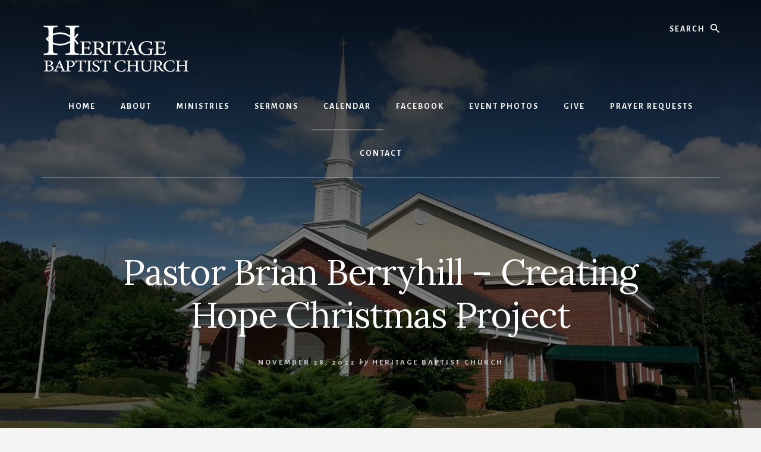

--- FILE ---
content_type: application/javascript; charset=UTF-8
request_url: https://www.hbcdg.org/cdn-cgi/challenge-platform/h/b/scripts/jsd/d251aa49a8a3/main.js?
body_size: 8919
content:
window._cf_chl_opt={AKGCx8:'b'};~function(w7,Yy,Yx,YC,Yi,Yc,YW,YL,Ys,w2){w7=g,function(G,Y,wr,w6,N,z){for(wr={G:578,Y:621,N:507,z:597,F:452,h:549,j:527,l:427,o:576,V:404,b:502},w6=g,N=G();!![];)try{if(z=parseInt(w6(wr.G))/1*(-parseInt(w6(wr.Y))/2)+-parseInt(w6(wr.N))/3*(parseInt(w6(wr.z))/4)+-parseInt(w6(wr.F))/5*(-parseInt(w6(wr.h))/6)+parseInt(w6(wr.j))/7+parseInt(w6(wr.l))/8*(-parseInt(w6(wr.o))/9)+-parseInt(w6(wr.V))/10+parseInt(w6(wr.b))/11,Y===z)break;else N.push(N.shift())}catch(F){N.push(N.shift())}}(d,862271),Yy=this||self,Yx=Yy[w7(577)],YC=function(Nt,Nh,NF,NN,Nw,w8,Y,N,z,F){return Nt={G:499,Y:434,N:557,z:455,F:622,h:428,j:608},Nh={G:554,Y:567,N:533,z:592,F:437,h:408,j:554,l:437,o:503,V:605,b:420,R:444,E:525,M:554,P:572,e:567,n:553,K:425,m:554,f:560,T:509,v:426,a:426},NF={G:565,Y:438},NN={G:438,Y:506,N:559,z:559,F:426,h:644,j:646,l:470,o:644,V:646,b:468,R:530,E:554,M:445,P:644,e:646,n:470,K:619,m:558,f:396,T:420,v:619,a:478,J:450,D:503,Q:574,y:492,x:420,C:525,i:501,c:508,Z:445,U:547,A:554,W:558,L:420,X:644,s:505,H:619,O:525,k:492,S:420,B:505,I:501,d0:599,d1:501,d2:420,d3:460,d4:565,d5:554,d6:501,d7:495,d8:579,d9:420,dd:630,dg:503,dp:492,dG:420,dY:485,dw:425},Nw={G:590,Y:409,N:542,z:556,F:474,h:573,j:573,l:558},w8=w7,Y={'Zsiiu':w8(Nt.G),'iKZwV':w8(Nt.Y),'PXNKj':w8(Nt.N),'NgvWb':function(h,j){return h==j},'fzwqR':function(h,j){return h!==j},'wfyit':w8(Nt.z),'sETBO':w8(Nt.F),'gvYdZ':function(h,j){return h(j)},'ItxHz':function(h,j){return h-j},'YRPMq':function(h,j){return h>j},'QTLFK':function(h,j){return h<<j},'HJchz':function(h,j){return h&j},'rpQeS':function(h,j){return j==h},'OZmio':function(h,j){return h-j},'myoYA':function(h,j){return h<j},'dADnX':function(h,j){return h|j},'cxtdf':function(h,j){return h<<j},'YRAdv':function(h,j){return h==j},'mDbfg':function(h,j){return h>j},'PcAvK':function(h,j){return h<<j},'bzlvL':function(h,j){return h(j)},'yMVSK':function(h,j){return j==h},'ltaDs':function(h,j){return h==j},'EzsZv':function(h,j){return h-j},'CqjGi':function(h,j){return h|j},'wFjiv':function(h,j){return h(j)},'VVAWM':function(h,j){return h&j},'QuWYg':function(h,j){return h(j)},'lYlOa':function(h,j){return j*h},'BdKfN':function(h,j){return h!=j},'RPrtY':function(h,j){return h<j},'yXjeh':function(h,j){return h==j},'OTWCv':function(h,j){return h!=j},'hwRQn':function(h,j){return j!=h},'yXPvA':function(h,j){return h(j)},'RSZjQ':function(h,j){return j===h},'STKwe':function(h,j){return h+j}},N=String[w8(Nt.h)],z={'h':function(h,NY,w9,j,l){if(NY={G:590,Y:426},w9=w8,j={},j[w9(Nw.G)]=Y[w9(Nw.Y)],l=j,Y[w9(Nw.N)]===Y[w9(Nw.z)]){if(w9(Nw.F)==typeof N[w9(Nw.h)])return F[w9(Nw.j)](function(){}),'p'}else return Y[w9(Nw.l)](null,h)?'':z.g(h,6,function(V,wd){return wd=w9,l[wd(NY.G)][wd(NY.Y)](V)})},'g':function(j,o,V,wg,R,E,M,P,K,T,J,D,Q,y,x,C,i,Z,U,A){if(wg=w8,null==j)return'';for(E={},M={},P='',K=2,T=3,J=2,D=[],Q=0,y=0,x=0;x<j[wg(NN.G)];x+=1)if(Y[wg(NN.Y)](Y[wg(NN.N)],Y[wg(NN.z)]))N(z);else if(C=j[wg(NN.F)](x),Object[wg(NN.h)][wg(NN.j)][wg(NN.l)](E,C)||(E[C]=T++,M[C]=!0),i=P+C,Object[wg(NN.o)][wg(NN.V)][wg(NN.l)](E,i))P=i;else for(Z=Y[wg(NN.b)][wg(NN.R)]('|'),U=0;!![];){switch(Z[U++]){case'0':E[i]=T++;continue;case'1':K==0&&(K=Math[wg(NN.E)](2,J),J++);continue;case'2':P=Y[wg(NN.M)](String,C);continue;case'3':if(Object[wg(NN.P)][wg(NN.e)][wg(NN.n)](M,P)){if(256>P[wg(NN.K)](0)){for(R=0;R<J;Q<<=1,Y[wg(NN.m)](y,Y[wg(NN.f)](o,1))?(y=0,D[wg(NN.T)](V(Q)),Q=0):y++,R++);for(A=P[wg(NN.v)](0),R=0;Y[wg(NN.a)](8,R);Q=Y[wg(NN.J)](Q,1)|Y[wg(NN.D)](A,1),Y[wg(NN.Q)](y,Y[wg(NN.y)](o,1))?(y=0,D[wg(NN.x)](V(Q)),Q=0):y++,A>>=1,R++);}else{for(A=1,R=0;Y[wg(NN.C)](R,J);Q=Y[wg(NN.i)](Y[wg(NN.c)](Q,1),A),o-1==y?(y=0,D[wg(NN.x)](V(Q)),Q=0):y++,A=0,R++);for(A=P[wg(NN.K)](0),R=0;16>R;Q=Q<<1.7|1.08&A,y==Y[wg(NN.y)](o,1)?(y=0,D[wg(NN.x)](Y[wg(NN.Z)](V,Q)),Q=0):y++,A>>=1,R++);}K--,Y[wg(NN.U)](0,K)&&(K=Math[wg(NN.A)](2,J),J++),delete M[P]}else for(A=E[P],R=0;R<J;Q=Q<<1|Y[wg(NN.D)](A,1),Y[wg(NN.W)](y,o-1)?(y=0,D[wg(NN.L)](V(Q)),Q=0):y++,A>>=1,R++);continue;case'4':K--;continue}break}if(P!==''){if(Object[wg(NN.X)][wg(NN.e)][wg(NN.n)](M,P)){if(Y[wg(NN.s)](256,P[wg(NN.H)](0))){for(R=0;Y[wg(NN.O)](R,J);Q<<=1,y==Y[wg(NN.k)](o,1)?(y=0,D[wg(NN.S)](V(Q)),Q=0):y++,R++);for(A=P[wg(NN.v)](0),R=0;Y[wg(NN.B)](8,R);Q=Y[wg(NN.I)](Y[wg(NN.d0)](Q,1),1&A),y==o-1?(y=0,D[wg(NN.x)](Y[wg(NN.M)](V,Q)),Q=0):y++,A>>=1,R++);}else{for(A=1,R=0;R<J;Q=Y[wg(NN.d1)](Q<<1.33,A),y==o-1?(y=0,D[wg(NN.d2)](Y[wg(NN.M)](V,Q)),Q=0):y++,A=0,R++);for(A=P[wg(NN.K)](0),R=0;16>R;Q=Y[wg(NN.I)](Q<<1,Y[wg(NN.D)](A,1)),Y[wg(NN.W)](y,o-1)?(y=0,D[wg(NN.L)](Y[wg(NN.d3)](V,Q)),Q=0):y++,A>>=1,R++);}K--,Y[wg(NN.d4)](0,K)&&(K=Math[wg(NN.d5)](2,J),J++),delete M[P]}else for(A=E[P],R=0;R<J;Q=Y[wg(NN.d6)](Q<<1,1.64&A),Y[wg(NN.d7)](y,Y[wg(NN.d8)](o,1))?(y=0,D[wg(NN.d9)](V(Q)),Q=0):y++,A>>=1,R++);K--,0==K&&J++}for(A=2,R=0;R<J;Q=Y[wg(NN.dd)](Q<<1.94,Y[wg(NN.dg)](A,1)),y==Y[wg(NN.dp)](o,1)?(y=0,D[wg(NN.dG)](V(Q)),Q=0):y++,A>>=1,R++);for(;;)if(Q<<=1,y==o-1){D[wg(NN.dG)](Y[wg(NN.dY)](V,Q));break}else y++;return D[wg(NN.dw)]('')},'j':function(h,Nz,wp){return Nz={G:619},wp=w8,Y[wp(NF.G)](null,h)?'':h==''?null:z.i(h[wp(NF.Y)],32768,function(j,wG){return wG=wp,h[wG(Nz.G)](j)})},'i':function(j,o,V,wY,R,E,M,P,K,T,J,D,Q,y,x,C,Z,i){for(wY=w8,R=[],E=4,M=4,P=3,K=[],D=V(0),Q=o,y=1,T=0;3>T;R[T]=T,T+=1);for(x=0,C=Math[wY(Nh.G)](2,2),J=1;J!=C;i=Y[wY(Nh.Y)](D,Q),Q>>=1,0==Q&&(Q=o,D=Y[wY(Nh.N)](V,y++)),x|=Y[wY(Nh.z)](0<i?1:0,J),J<<=1);switch(x){case 0:for(x=0,C=Math[wY(Nh.G)](2,8),J=1;Y[wY(Nh.F)](J,C);i=Q&D,Q>>=1,Q==0&&(Q=o,D=V(y++)),x|=(Y[wY(Nh.h)](0,i)?1:0)*J,J<<=1);Z=N(x);break;case 1:for(x=0,C=Math[wY(Nh.j)](2,16),J=1;Y[wY(Nh.l)](J,C);i=Y[wY(Nh.o)](D,Q),Q>>=1,Y[wY(Nh.V)](0,Q)&&(Q=o,D=V(y++)),x|=(0<i?1:0)*J,J<<=1);Z=N(x);break;case 2:return''}for(T=R[3]=Z,K[wY(Nh.b)](Z);;){if(y>j)return'';for(x=0,C=Math[wY(Nh.j)](2,P),J=1;Y[wY(Nh.R)](J,C);i=D&Q,Q>>=1,Q==0&&(Q=o,D=V(y++)),x|=(Y[wY(Nh.E)](0,i)?1:0)*J,J<<=1);switch(Z=x){case 0:for(x=0,C=Math[wY(Nh.j)](2,8),J=1;J!=C;i=D&Q,Q>>=1,Q==0&&(Q=o,D=V(y++)),x|=J*(0<i?1:0),J<<=1);R[M++]=N(x),Z=M-1,E--;break;case 1:for(x=0,C=Math[wY(Nh.M)](2,16),J=1;Y[wY(Nh.P)](J,C);i=Y[wY(Nh.e)](D,Q),Q>>=1,Q==0&&(Q=o,D=Y[wY(Nh.n)](V,y++)),x|=J*(0<i?1:0),J<<=1);R[M++]=N(x),Z=M-1,E--;break;case 2:return K[wY(Nh.K)]('')}if(E==0&&(E=Math[wY(Nh.m)](2,P),P++),R[Z])Z=R[Z];else if(Y[wY(Nh.f)](Z,M))Z=Y[wY(Nh.T)](T,T[wY(Nh.v)](0));else return null;K[wY(Nh.b)](Z),R[M++]=T+Z[wY(Nh.a)](0),E--,T=Z,0==E&&(E=Math[wY(Nh.m)](2,P),P++)}}},F={},F[w8(Nt.j)]=z.h,F}(),Yi={},Yi[w7(543)]='o',Yi[w7(449)]='s',Yi[w7(465)]='u',Yi[w7(632)]='z',Yi[w7(552)]='n',Yi[w7(486)]='I',Yi[w7(625)]='b',Yc=Yi,Yy[w7(407)]=function(G,Y,N,z,NC,Nx,Ny,Nr,wF,F,j,o,V,R,E,M){if(NC={G:634,Y:487,N:516,z:650,F:514,h:647,j:463,l:414,o:581,V:490,b:438,R:398,E:454,M:575,P:538,e:550,n:641,K:641,m:594,f:607,T:606},Nx={G:401,Y:571,N:583,z:637,F:541,h:438,j:562,l:519,o:443,V:589,b:564,R:546,E:524,M:521,P:411,e:401,n:469,K:482,m:546,f:521,T:570,v:638,a:482},Ny={G:487},Nr={G:644,Y:646,N:470,z:420},wF=w7,F={'FamQW':function(P,K){return P===K},'igBQY':function(P,K){return P!==K},'yJyVJ':wF(NC.G),'pspLR':function(P,K){return P+K},'CCoSo':function(P,K,T,J){return P(K,T,J)},'JwSsi':function(P,K){return P(K)},'EGcVh':function(P,K){return K===P},'xEULC':function(P,K){return P+K},'YXwor':function(P,K,T){return P(K,T)},'AcCmp':function(P,K){return P+K},'YDaMg':function(P,K){return P+K}},F[wF(NC.Y)](null,Y)||void 0===Y)return z;for(j=YA(Y),G[wF(NC.N)][wF(NC.z)]&&(j=j[wF(NC.F)](G[wF(NC.N)][wF(NC.z)](Y))),j=G[wF(NC.h)][wF(NC.j)]&&G[wF(NC.l)]?G[wF(NC.h)][wF(NC.j)](new G[(wF(NC.l))](j)):function(P,wj,K,D,Q,T){if(wj=wF,K={'sAHgT':function(J,D,wt){return wt=g,F[wt(Ny.G)](J,D)},'okvnC':wj(Nx.G)},F[wj(Nx.Y)](F[wj(Nx.N)],wj(Nx.z))){for(P[wj(Nx.F)](),T=0;T<P[wj(Nx.h)];P[T]===P[T+1]?P[wj(Nx.j)](F[wj(Nx.l)](T,1),1):T+=1);return P}else{if(!o[wj(Nx.o)])return;K[wj(Nx.V)](o,K[wj(Nx.b)])?(D={},D[wj(Nx.R)]=wj(Nx.E),D[wj(Nx.M)]=j.r,D[wj(Nx.P)]=wj(Nx.e),P[wj(Nx.n)][wj(Nx.K)](D,'*')):(Q={},Q[wj(Nx.m)]=wj(Nx.E),Q[wj(Nx.f)]=K.r,Q[wj(Nx.P)]=wj(Nx.T),Q[wj(Nx.v)]=E,V[wj(Nx.n)][wj(Nx.a)](Q,'*'))}}(j),o='nAsAaAb'.split('A'),o=o[wF(NC.o)][wF(NC.V)](o),V=0;V<j[wF(NC.b)];R=j[V],E=F[wF(NC.R)](YU,G,Y,R),F[wF(NC.E)](o,E)?(M='s'===E&&!G[wF(NC.M)](Y[R]),F[wF(NC.P)](wF(NC.e),F[wF(NC.n)](N,R))?h(F[wF(NC.K)](N,R),E):M||F[wF(NC.m)](h,F[wF(NC.f)](N,R),Y[R])):h(F[wF(NC.T)](N,R),E),V++);return z;function h(P,K,wh){wh=wF,Object[wh(Nr.G)][wh(Nr.Y)][wh(Nr.N)](z,K)||(z[K]=[]),z[K][wh(Nr.z)](P)}},YW=w7(448)[w7(530)](';'),YL=YW[w7(581)][w7(490)](YW),Yy[w7(596)]=function(G,Y,NX,NL,wl,N,z,F,h,j){for(NX={G:397,Y:513,N:438,z:535,F:413,h:529,j:648,l:420,o:526},NL={G:436,Y:423,N:397,z:412},wl=w7,N={'JsJtQ':function(l,o){return o===l},'RXfkV':wl(NX.G),'eBqAO':function(l,o){return l+o},'SGsmR':function(l,o){return l===o},'cKvRW':function(l,o){return o===l},'mBYvo':function(l,o){return l(o)}},z=Object[wl(NX.Y)](Y),F=0;F<z[wl(NX.N)];F++)if(h=z[F],N[wl(NX.z)]('f',h)&&(h='N'),G[h]){for(j=0;j<Y[z[F]][wl(NX.N)];N[wl(NX.F)](-1,G[h][wl(NX.h)](Y[z[F]][j]))&&(N[wl(NX.j)](YL,Y[z[F]][j])||G[h][wl(NX.l)]('o.'+Y[z[F]][j])),j++);}else G[h]=Y[z[F]][wl(NX.o)](function(o,wo){if(wo=wl,N[wo(NL.G)](N[wo(NL.Y)],wo(NL.N)))return N[wo(NL.z)]('o.',o);else{if(h=!![],!j())return;o(function(M){G(R,M)})}})},Ys=null,w2=w1(),w4();function w1(zV,wT){return zV={G:515,Y:515},wT=w7,crypto&&crypto[wT(zV.G)]?crypto[wT(zV.Y)]():''}function YH(G,Nq,Nk,wb,Y,N){Nq={G:642,Y:474,N:649},Nk={G:627,Y:603,N:424,z:610,F:424},wb=w7,Y={'xsQiA':function(z){return z()},'VHuTn':wb(Nq.G),'hxGUK':wb(Nq.Y)},N=YX(),w0(N.r,function(z,wR){wR=wb,wR(Nk.G)===Y[wR(Nk.Y)]?Y[wR(Nk.N)](Y):(typeof G===Y[wR(Nk.z)]&&G(z),Y[wR(Nk.F)](Yq))}),N.e&&w3(wb(Nq.N),N.e)}function w5(z,F,zZ,wQ,h,j,l,o){if(zZ={G:500,Y:446,N:524,z:443,F:500,h:401,j:546,l:446,o:521,V:411,b:469,R:482,E:546,M:524,P:570,e:638,n:469,K:482},wQ=w7,h={},h[wQ(zZ.G)]=function(V,b){return V===b},h[wQ(zZ.Y)]=wQ(zZ.N),j=h,!z[wQ(zZ.z)])return;j[wQ(zZ.F)](F,wQ(zZ.h))?(l={},l[wQ(zZ.j)]=j[wQ(zZ.l)],l[wQ(zZ.o)]=z.r,l[wQ(zZ.V)]=wQ(zZ.h),Yy[wQ(zZ.b)][wQ(zZ.R)](l,'*')):(o={},o[wQ(zZ.E)]=wQ(zZ.M),o[wQ(zZ.o)]=z.r,o[wQ(zZ.V)]=wQ(zZ.P),o[wQ(zZ.e)]=F,Yy[wQ(zZ.n)][wQ(zZ.K)](o,'*'))}function w3(F,h,ze,wv,j,l,o,V,b,R,E,M,P,n,K,m,T){if(ze={G:422,Y:600,N:588,z:614,F:473,h:422,j:514,l:513,o:483,V:640,b:651,R:617,E:530,M:518,P:457,e:588,n:479,K:568,m:631,f:593,T:629,v:618,a:472,J:498,D:580,Q:580,y:563,x:563,C:400,i:568,c:439,Z:568,U:613,A:494,W:582,L:611,X:421,s:546,H:585,O:433,k:608},wv=w7,j={},j[wv(ze.G)]=function(f,T){return f!==T},j[wv(ze.Y)]=function(f,T){return T===f},j[wv(ze.N)]=function(f,T){return f+T},j[wv(ze.z)]=function(f,T){return f+T},l=j,!YS(0)){if(l[wv(ze.Y)](wv(ze.F),wv(ze.F)))return![];else{for(T=[];l[wv(ze.h)](null,j);T=T[wv(ze.j)](l[wv(ze.l)](o)),V=b[wv(ze.o)](R));return T}}V=(o={},o[wv(ze.V)]=F,o[wv(ze.b)]=h,o);try{for(b=wv(ze.R)[wv(ze.E)]('|'),R=0;!![];){switch(b[R++]){case'0':P[wv(ze.M)]=2500;continue;case'1':E=Yy[wv(ze.P)];continue;case'2':M=l[wv(ze.e)](l[wv(ze.z)](wv(ze.n),Yy[wv(ze.K)][wv(ze.m)])+wv(ze.f),E.r)+wv(ze.T);continue;case'3':P=new Yy[(wv(ze.v))]();continue;case'4':P[wv(ze.a)](wv(ze.J),M);continue;case'5':K=(n={},n[wv(ze.D)]=Yy[wv(ze.K)][wv(ze.Q)],n[wv(ze.y)]=Yy[wv(ze.K)][wv(ze.x)],n[wv(ze.C)]=Yy[wv(ze.i)][wv(ze.C)],n[wv(ze.c)]=Yy[wv(ze.Z)][wv(ze.U)],n[wv(ze.A)]=w2,n);continue;case'6':P[wv(ze.W)]=function(){};continue;case'7':m={},m[wv(ze.L)]=V,m[wv(ze.X)]=K,m[wv(ze.s)]=wv(ze.H),P[wv(ze.O)](YC[wv(ze.k)](m));continue}break}}catch(T){}}function YB(z8,we,G,Y){return z8={G:457,Y:569,N:429},we=w7,G={'GhekB':function(N,z){return N(z)}},Y=Yy[we(z8.G)],Math[we(z8.Y)](+G[we(z8.N)](atob,Y.t))}function YZ(Y,N,No,ww,z,F){return No={G:430,Y:591,N:430,z:512,F:591,h:644,j:431,l:470,o:529,V:636},ww=w7,z={},z[ww(No.G)]=function(h,j){return h instanceof j},z[ww(No.Y)]=function(h,j){return h<j},F=z,F[ww(No.N)](N,Y[ww(No.z)])&&F[ww(No.F)](0,Y[ww(No.z)][ww(No.h)][ww(No.j)][ww(No.l)](N)[ww(No.o)](ww(No.V)))}function Yk(){return YO()!==null}function Yq(z4,wM,G,Y){if(z4={G:633,Y:522,N:491},wM=w7,G={'jMqbf':function(N,z){return N===z},'Newll':function(N,z){return N(z)},'KlwkW':function(N,z,F){return N(z,F)}},Y=YO(),G[wM(z4.G)](Y,null))return;Ys=(Ys&&G[wM(z4.Y)](clearTimeout,Ys),G[wM(z4.N)](setTimeout,function(){YH()},Y*1e3))}function YX(NH,wV,N,z,F,h,j,l){N=(NH={G:595,Y:639,N:471,z:587,F:584,h:451,j:548,l:510,o:539,V:480,b:406,R:616,E:466,M:405},wV=w7,{'Gmcjo':wV(NH.G),'TeFIC':function(o,V,b,R,E){return o(V,b,R,E)}});try{return z=Yx[wV(NH.Y)](wV(NH.N)),z[wV(NH.z)]=wV(NH.F),z[wV(NH.h)]='-1',Yx[wV(NH.j)][wV(NH.l)](z),F=z[wV(NH.o)],h={},h=pRIb1(F,F,'',h),h=pRIb1(F,F[N[wV(NH.V)]]||F[wV(NH.b)],'n.',h),h=N[wV(NH.R)](pRIb1,F,z[wV(NH.E)],'d.',h),Yx[wV(NH.j)][wV(NH.M)](z),j={},j.r=h,j.e=null,j}catch(o){return l={},l.r={},l.e=o,l}}function YA(G,Nn,wz,Y){for(Nn={G:514,Y:513,N:483},wz=w7,Y=[];G!==null;Y=Y[wz(Nn.G)](Object[wz(Nn.Y)](G)),G=Object[wz(Nn.N)](G));return Y}function w0(G,Y,zo,zl,zj,zt,wK,N,z,F,h){zo={G:604,Y:401,N:467,z:498,F:479,h:484,j:457,l:643,o:568,V:618,b:472,R:615,E:586,M:442,P:620,e:631,n:531,K:443,m:518,f:582,T:419,v:417,a:645,J:645,D:511,Q:645,y:511,x:433,C:608,i:561},zl={G:395},zj={G:604,Y:493,N:624,z:612,F:488,h:602,j:496,l:624,o:523,V:420,b:602,R:619,E:626,M:462,P:517,e:418},zt={G:518},wK=w7,N={'bxrpE':function(j,l){return j==l},'USqnm':function(j,l){return j(l)},'wBzbj':function(j,l){return j>l},'nXMph':function(j,l){return j|l},'QYIkX':function(j,l){return j<<l},'ZoVmp':function(j,l){return j-l},'ESVIF':wK(zo.G),'ZyocE':function(j,l){return j<l},'QFSTW':wK(zo.Y),'hmkaP':wK(zo.N),'FrXzf':wK(zo.z),'ZHbCp':function(j,l){return j+l},'ujjYV':function(j,l){return j+l},'zrPcd':wK(zo.F),'VbQHr':wK(zo.h)},z=Yy[wK(zo.j)],console[wK(zo.l)](Yy[wK(zo.o)]),F=new Yy[(wK(zo.V))](),F[wK(zo.b)](N[wK(zo.R)],N[wK(zo.E)](N[wK(zo.M)](N[wK(zo.P)],Yy[wK(zo.o)][wK(zo.e)])+N[wK(zo.n)],z.r)),z[wK(zo.K)]&&(F[wK(zo.m)]=5e3,F[wK(zo.f)]=function(wm){wm=wK,Y(wm(zt.G))}),F[wK(zo.T)]=function(wu){if(wu=wK,wu(zj.G)===N[wu(zj.Y)])F[wu(zj.N)]>=200&&N[wu(zj.z)](F[wu(zj.N)],300)?Y(N[wu(zj.F)]):N[wu(zj.h)](Y,N[wu(zj.j)]+F[wu(zj.l)]);else{for(c=0;Z<U;W<<=1,N[wu(zj.o)](L,X-1)?(s=0,H[wu(zj.V)](N[wu(zj.b)](O,k)),S=0):B++,A++);for(I=d0[wu(zj.R)](0),d1=0;N[wu(zj.E)](8,d2);d4=N[wu(zj.M)](N[wu(zj.P)](d5,1),d6&1),d7==N[wu(zj.e)](d8,1)?(d9=0,dd[wu(zj.V)](dg(dp)),dG=0):dY++,dw>>=1,d3++);}},F[wK(zo.v)]=function(wf){wf=wK,Y(wf(zl.G))},h={'t':YB(),'lhr':Yx[wK(zo.a)]&&Yx[wK(zo.J)][wK(zo.D)]?Yx[wK(zo.Q)][wK(zo.y)]:'','api':z[wK(zo.K)]?!![]:![],'c':Yk(),'payload':G},F[wK(zo.x)](YC[wK(zo.C)](JSON[wK(zo.i)](h)))}function d(zU){return zU='RXfkV,xsQiA,join,charAt,216xXWSKu,fromCharCode,GhekB,svQtV,toString,eeGtz,send,DmPnp,RwwJv,JsJtQ,BdKfN,length,pkLOA2,ZIRZD,CajBJ,ujjYV,api,OTWCv,gvYdZ,AfkVc,eKktm,_cf_chl_opt;JJgc4;PJAn2;kJOnV9;IWJi4;OHeaY1;DqMg0;FKmRv9;LpvFx1;cAdz2;PqBHf2;nFZCC5;ddwW5;pRIb1;rxvNi8;RrrrA2;erHi9,string,QTLFK,tabIndex,310770GNJDOW,EBhEu,JwSsi,SFVyd,loading,__CF$cv$params,bwUgk,oSfOx,bzlvL,LnIaT,nXMph,from,SiQBv,undefined,contentDocument,http-code:,sETBO,parent,call,iframe,open,gpmHA,function,AhJlO,DiPwQ,YmwYa,YRPMq,/cdn-cgi/challenge-platform/h/,Gmcjo,iNBbE,postMessage,getPrototypeOf,/jsd/oneshot/d251aa49a8a3/0.861225907290265:1768597821:EFWKYI3j1ZUcWtE6nf8i-yGZ4M25prnL3aIuRIaYRlk/,wFjiv,bigint,FamQW,QFSTW,ohBKl,bind,KlwkW,OZmio,ESVIF,JBxy9,ltaDs,hmkaP,isArray,POST,Wc$HDK9u+i0Rw-vVkTEyngSJMfOXa4r63QzYGel7xIt1bN2ZohPsAq8dUCm5jLpBF,vdegM,dADnX,33492855sLDCtz,HJchz,xYKvf,mDbfg,fzwqR,3557283UrKNVP,cxtdf,STKwe,appendChild,href,Function,keys,concat,randomUUID,Object,QYIkX,timeout,pspLR,0|4|1|2|3,sid,Newll,bxrpE,cloudflare-invisible,myoYA,map,7653968QUhAXf,now,indexOf,split,VbQHr,cYMPu,QuWYg,ecvAZ,SGsmR,nwtLj,TIIpS,EGcVh,contentWindow,readyState,sort,iKZwV,object,dOOSp,random,source,YRAdv,body,78GldtjC,d.cookie,UUbRM,number,yXPvA,pow,GrloM,PXNKj,vIpNH,NgvWb,wfyit,RSZjQ,stringify,splice,SSTpq3,okvnC,yMVSK,NXhSX,VVAWM,_cf_chl_opt,floor,error,igBQY,hwRQn,catch,rpQeS,isNaN,479025RthsSs,document,7462kASWqE,EzsZv,CnwA5,includes,ontimeout,yJyVJ,display: none,jsd,ZHbCp,style,GGdBU,sAHgT,ZNzvw,wieNd,lYlOa,/b/ov1/0.861225907290265:1768597821:EFWKYI3j1ZUcWtE6nf8i-yGZ4M25prnL3aIuRIaYRlk/,YXwor,clientInformation,rxvNi8,4AsxYCu,kssVI,PcAvK,AdNRT,LTBmA,USqnm,VHuTn,wSths,yXjeh,YDaMg,AcCmp,pMhr,GUPEc,hxGUK,errorInfoObject,ZyocE,aUjz8,nllKc,FrXzf,TeFIC,1|2|3|4|0|6|5|7,XMLHttpRequest,charCodeAt,zrPcd,234linIpi,3|4|1|0|2,onreadystatechange,status,boolean,wBzbj,tZYXD,DOMContentLoaded,/invisible/jsd,CqjGi,AKGCx8,symbol,jMqbf,mfpka,ytoeu,[native code],MqMte,detail,createElement,AdeF3,xEULC,bpsmX,log,prototype,location,hasOwnProperty,Array,mBYvo,error on cf_chl_props,getOwnPropertyNames,TYlZ6,xhr-error,ItxHz,kIgQP,CCoSo,PIlFG,LRmiB4,success,addEventListener,VOTyj,5880700jmmSRp,removeChild,navigator,pRIb1,RPrtY,Zsiiu,nqvKs,event,eBqAO,cKvRW,Set,GWHTW,Xqnrd,onerror,ZoVmp,onload,push,chctx,lqXPT'.split(','),d=function(){return zU},d()}function YI(zd,wn,Y,N,z,F,h){return zd={G:635,Y:569,N:528},wn=w7,Y={},Y[wn(zd.G)]=function(j,l){return j-l},N=Y,z=3600,F=YB(),h=Math[wn(zd.Y)](Date[wn(zd.N)]()/1e3),N[wn(zd.G)](h,F)>z?![]:!![]}function YO(NB,wE,Y,N,z,F,h,j){for(NB={G:534,Y:520,N:530,z:457,F:552},wE=w7,Y={},Y[wE(NB.G)]=function(l,o){return o!==l},N=Y,z=wE(NB.Y)[wE(NB.N)]('|'),F=0;!![];){switch(z[F++]){case'0':h=Yy[wE(NB.z)];continue;case'1':j=h.i;continue;case'2':if(N[wE(NB.G)](typeof j,wE(NB.F))||j<30)return null;continue;case'3':return j;case'4':if(!h)return null;continue}break}}function YS(Y,z6,wP,N,z){return z6={G:544,Y:545},wP=w7,N={},N[wP(z6.G)]=function(F,h){return F<h},z=N,z[wP(z6.G)](Math[wP(z6.Y)](),Y)}function g(p,G,Y,w){return p=p-395,Y=d(),w=Y[p],w}function w4(zi,zC,zy,wa,G,Y,N,z,l,F){if(zi={G:456,Y:555,N:432,z:435,F:457,h:399,j:609,l:489,o:476,V:532,b:420,R:440,E:619,M:403,P:415,e:458,n:464,K:420,m:551,f:540,T:536,v:402,a:601,J:461,D:628,Q:623},zC={G:459,Y:416,N:475,z:457,F:569,h:536,j:540,l:477,o:623},zy={G:440},wa=w7,G={'ohBKl':function(h,j){return h<j},'DiPwQ':function(h,j){return h<<j},'cYMPu':function(h,j){return j==h},'ZIRZD':function(h,j){return h(j)},'VOTyj':function(h,j){return h>j},'GWHTW':function(h,j){return j&h},'bwUgk':function(h,j){return j==h},'SiQBv':function(h,j){return h-j},'oSfOx':function(h,j){return j===h},'nwtLj':function(h){return h()},'YmwYa':wa(zi.G),'PIlFG':wa(zi.Y),'GUPEc':wa(zi.N),'UUbRM':function(h,j){return h!==j},'LnIaT':wa(zi.z)},Y=Yy[wa(zi.F)],!Y){if(G[wa(zi.h)]===G[wa(zi.j)]){for(W=1,L=0;G[wa(zi.l)](X,s);O=G[wa(zi.o)](k,1)|S,G[wa(zi.V)](B,I-1)?(d0=0,d1[wa(zi.b)](G[wa(zi.R)](d2,d3)),d4=0):d5++,d6=0,H++);for(d7=d8[wa(zi.E)](0),d9=0;G[wa(zi.M)](16,dd);dp=G[wa(zi.o)](dG,1)|G[wa(zi.P)](dY,1),G[wa(zi.e)](dw,G[wa(zi.n)](dN,1))?(dz=0,dF[wa(zi.K)](dh(dt)),dj=0):dl++,dV>>=1,dg++);}else return}if(!YI())return;if(N=![],z=function(wJ){if(wJ=wa,!N){if(N=!![],!YI())return;G[wJ(zy.G)](YH,function(j){w5(Y,j)})}},G[wa(zi.m)](Yx[wa(zi.f)],wa(zi.G)))G[wa(zi.T)](z);else if(Yy[wa(zi.v)]){if(wa(zi.a)===G[wa(zi.J)]){for(x=0;C<i;Z<<=1,U==G[wa(zi.n)](A,1)?(W=0,L[wa(zi.K)](X(s)),H=0):O++,c++);for(l=k[wa(zi.E)](0),S=0;8>B;d0=d1<<1.79|G[wa(zi.P)](l,1),d2==d3-1?(d4=0,d5[wa(zi.K)](d6(d7)),d8=0):d9++,l>>=1,I++);}else Yx[wa(zi.v)](wa(zi.D),z)}else F=Yx[wa(zi.Q)]||function(){},Yx[wa(zi.Q)]=function(wD,o){if(wD=wa,G[wD(zC.G)](wD(zC.Y),wD(zC.N)))return o=z[wD(zC.z)],F[wD(zC.F)](+h(o.t));else G[wD(zC.h)](F),Yx[wD(zC.j)]!==G[wD(zC.l)]&&(Yx[wD(zC.o)]=F,z())}}function YU(G,Y,N,Ne,wN,z,F,h){z=(Ne={G:467,Y:537,N:474,z:543,F:504,h:504,j:598,l:441,o:481,V:624,b:453,R:447,E:573,M:573,P:647,e:497,n:410,K:647,m:447,f:566},wN=w7,{'kssVI':function(j,l){return j(l)},'CajBJ':function(j,l){return j+l},'iNBbE':wN(Ne.G),'xYKvf':wN(Ne.Y),'EBhEu':function(j,l){return l==j},'eKktm':wN(Ne.N),'nqvKs':function(j,l){return j===l},'NXhSX':function(j,l,o){return j(l,o)}});try{F=Y[N]}catch(j){return'i'}if(F==null)return void 0===F?'u':'x';if(wN(Ne.z)==typeof F)try{if(z[wN(Ne.F)]!==z[wN(Ne.h)])z[wN(Ne.j)](N,z[wN(Ne.l)](z[wN(Ne.o)],z[wN(Ne.V)]));else if(z[wN(Ne.b)](z[wN(Ne.R)],typeof F[wN(Ne.E)]))return F[wN(Ne.M)](function(){}),'p'}catch(o){}return G[wN(Ne.P)][wN(Ne.e)](F)?'a':z[wN(Ne.n)](F,G[wN(Ne.K)])?'D':!0===F?'T':!1===F?'F':(h=typeof F,z[wN(Ne.m)]==h?z[wN(Ne.f)](YZ,G,F)?'N':'f':Yc[h]||'?')}}()